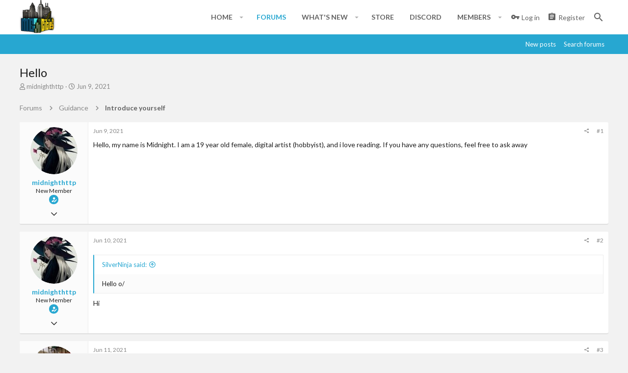

--- FILE ---
content_type: image/svg+xml
request_url: https://mccities.com/styles/rekt/rekt/images/footer_hex_overlay.svg
body_size: 539
content:
<?xml version="1.0" encoding="UTF-8"?>
<svg width="826px" height="630px" viewBox="0 0 826 210" version="1.1" xmlns="http://www.w3.org/2000/svg" xmlns:xlink="http://www.w3.org/1999/xlink">
    <!-- Generator: Sketch 55.2 (78181) - https://sketchapp.com -->
    <title>Group 18</title>
    <desc>Created with Sketch.</desc>
    <defs>
        <rect id="path-1" x="0" y="0" width="826" height="630"></rect>
    </defs>
    <g id="Add-on-Graphics" stroke="none" stroke-width="1" fill="none" fill-rule="evenodd">
        <g id="Group-18" transform="translate(0.000000, -210.000000)">
            <mask id="mask-2" fill="white">
                <use xlink:href="#path-1"></use>
            </mask>
            <g id="Rectangle"></g>
            <g id="Group-30" mask="url(#mask-2)">
                <g transform="translate(0.000000, 206.000000)" id="Polygon">
                    <polygon stroke="none" fill="#3B3C3C" fill-rule="evenodd" transform="translate(25.530909, 142.500000) rotate(-270.000000) translate(-25.530909, -142.500000) " points="25.5309091 116.969091 47.6145569 129.734545 47.6145569 155.265455 25.5309091 168.030909 3.44726129 155.265455 3.44726129 129.734545"></polygon>
                    <polygon stroke="none" fill="#3B3C3C" fill-rule="evenodd" transform="translate(68.583030, 165.500000) rotate(-270.000000) translate(-68.583030, -165.500000) " points="68.5830303 139.969091 90.6666781 152.734545 90.6666781 178.265455 68.5830303 191.030909 46.4993825 178.265455 46.4993825 152.734545"></polygon>
                    <polygon stroke="none" fill="#3B3C3C" fill-rule="evenodd" transform="translate(203.090746, 29.527958) rotate(-252.000000) translate(-203.090746, -29.527958) " points="203.081662 4 225.172408 16.7718457 225.181492 42.2998032 203.09983 55.0559151 181.009084 42.2840694 181 16.7561118"></polygon>
                    <polygon stroke="none" fill="#3B3C3C" fill-rule="evenodd" transform="translate(754.281806, 139.844727) rotate(-270.000000) translate(-754.281806, -139.844727) " points="754.281806 114.313817 776.365454 127.079272 776.365454 152.610181 754.281806 165.375636 732.198159 152.610181 732.198159 127.079272"></polygon>
                    <polygon stroke="#3B3C3C" stroke-width="2.00242424" fill="none" transform="translate(154.688485, 43.500000) rotate(-252.000000) translate(-154.688485, -43.500000) " points="154.679401 17.9720425 176.770147 30.7438882 176.779231 56.2718457 154.697569 69.0279575 132.606823 56.2561118 132.597739 30.7281543"></polygon>
                    <polygon stroke="#3B3C3C" stroke-width="2.00242424" fill="none" transform="translate(755.415758, 190.500000) rotate(-270.000000) translate(-755.415758, -190.500000) " points="755.415758 164.969091 777.499405 177.734545 777.499405 203.265455 755.415758 216.030909 733.33211 203.265455 733.33211 177.734545"></polygon>
                    <polygon stroke="#3B3C3C" stroke-width="2.00242424" fill="none" transform="translate(798.469091, 164.500000) rotate(-270.000000) translate(-798.469091, -164.500000) " points="798.469091 138.969091 820.552739 151.734545 820.552739 177.265455 798.469091 190.030909 776.385443 177.265455 776.385443 151.734545"></polygon>
                    <polygon stroke="#3B3C3C" stroke-width="2.00242424" fill="none" transform="translate(191.732121, 79.500000) rotate(-252.000000) translate(-191.732121, -79.500000) " points="191.723037 53.9720425 213.813783 66.7438882 213.822867 92.2718457 191.741205 105.027958 169.650459 92.2561118 169.641375 66.7281543"></polygon>
                </g>
            </g>
        </g>
    </g>
</svg>
